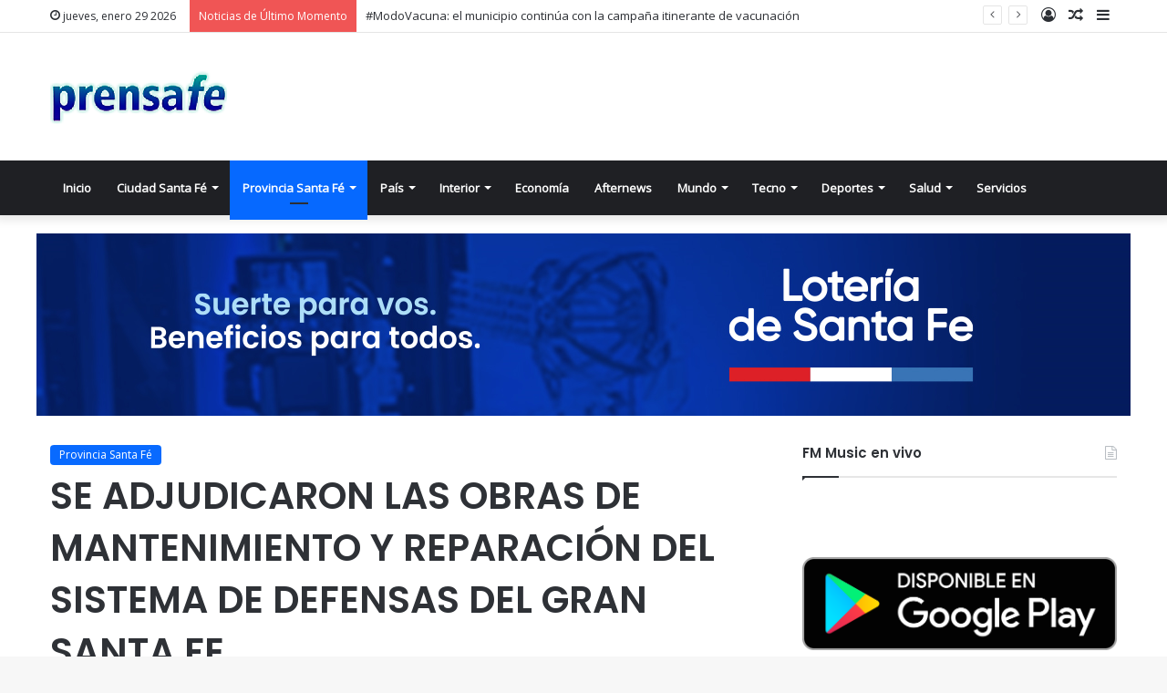

--- FILE ---
content_type: text/html; charset=UTF-8
request_url: https://prensafe.com.ar/se-adjudicaron-las-obras-de-mantenimiento-y-reparacion-del-sistema-de-defensas-del-gran-santa-fe/
body_size: 13029
content:
<!DOCTYPE html>
<html lang="es-AR" class="" data-skin="light" prefix="og: http://ogp.me/ns#">
<head>
<meta charset="UTF-8" />
<link rel="profile" href="https://gmpg.org/xfn/11" />
<title>SE ADJUDICARON LAS OBRAS DE MANTENIMIENTO Y REPARACIÓN DEL SISTEMA DE DEFENSAS DEL GRAN SANTA FE &#8211; PrensaFe.com.ar</title>
<meta name='robots' content='max-image-preview:large' />
<style>img:is([sizes="auto" i], [sizes^="auto," i]) { contain-intrinsic-size: 3000px 1500px }</style>
<link rel='dns-prefetch' href='//stats.wp.com' />
<link rel='dns-prefetch' href='//fonts.googleapis.com' />
<link rel='dns-prefetch' href='//v0.wordpress.com' />
<link rel='preconnect' href='//c0.wp.com' />
<link rel='preconnect' href='//i0.wp.com' />
<link rel="alternate" type="application/rss+xml" title="PrensaFe.com.ar &raquo; Feed" href="https://prensafe.com.ar/feed/" />
<style type="text/css">
:root{
--main-nav-background: #1f2024;
--main-nav-secondry-background: rgba(0,0,0,0.2);
--main-nav-primary-color: #0088ff;
--main-nav-contrast-primary-color: #FFFFFF;
--main-nav-text-color: #FFFFFF;
--main-nav-secondry-text-color: rgba(225,255,255,0.5);
--main-nav-main-border-color: rgba(255,255,255,0.07);
--main-nav-secondry-border-color: rgba(255,255,255,0.04);
}
</style>
<meta property="og:title" content="SE ADJUDICARON LAS OBRAS DE MANTENIMIENTO Y REPARACIÓN DEL SISTEMA DE DEFENSAS DEL GRAN SANTA FE - PrensaFe.com.ar" />
<meta property="og:type" content="article" />
<meta property="og:description" content="A través del Decreto Nº 2076/23, el gobernador Omar Perotti suscribió la adjudicación de las obras d" />
<meta property="og:url" content="https://prensafe.com.ar/se-adjudicaron-las-obras-de-mantenimiento-y-reparacion-del-sistema-de-defensas-del-gran-santa-fe/" />
<meta property="og:site_name" content="PrensaFe.com.ar" />
<meta property="og:image" content="https://prensafe.com.ar/wp-content/uploads/2023/09/2023-09-13NID_279049O_1-300x168-1.jpe" />
<meta name="viewport" content="width=device-width, initial-scale=1.0" /><link rel='stylesheet' id='wp-block-library-css' href='https://c0.wp.com/c/6.7.4/wp-includes/css/dist/block-library/style.min.css' type='text/css' media='all' />
<style id='wp-block-library-theme-inline-css' type='text/css'>
.wp-block-audio :where(figcaption){color:#555;font-size:13px;text-align:center}.is-dark-theme .wp-block-audio :where(figcaption){color:#ffffffa6}.wp-block-audio{margin:0 0 1em}.wp-block-code{border:1px solid #ccc;border-radius:4px;font-family:Menlo,Consolas,monaco,monospace;padding:.8em 1em}.wp-block-embed :where(figcaption){color:#555;font-size:13px;text-align:center}.is-dark-theme .wp-block-embed :where(figcaption){color:#ffffffa6}.wp-block-embed{margin:0 0 1em}.blocks-gallery-caption{color:#555;font-size:13px;text-align:center}.is-dark-theme .blocks-gallery-caption{color:#ffffffa6}:root :where(.wp-block-image figcaption){color:#555;font-size:13px;text-align:center}.is-dark-theme :root :where(.wp-block-image figcaption){color:#ffffffa6}.wp-block-image{margin:0 0 1em}.wp-block-pullquote{border-bottom:4px solid;border-top:4px solid;color:currentColor;margin-bottom:1.75em}.wp-block-pullquote cite,.wp-block-pullquote footer,.wp-block-pullquote__citation{color:currentColor;font-size:.8125em;font-style:normal;text-transform:uppercase}.wp-block-quote{border-left:.25em solid;margin:0 0 1.75em;padding-left:1em}.wp-block-quote cite,.wp-block-quote footer{color:currentColor;font-size:.8125em;font-style:normal;position:relative}.wp-block-quote:where(.has-text-align-right){border-left:none;border-right:.25em solid;padding-left:0;padding-right:1em}.wp-block-quote:where(.has-text-align-center){border:none;padding-left:0}.wp-block-quote.is-large,.wp-block-quote.is-style-large,.wp-block-quote:where(.is-style-plain){border:none}.wp-block-search .wp-block-search__label{font-weight:700}.wp-block-search__button{border:1px solid #ccc;padding:.375em .625em}:where(.wp-block-group.has-background){padding:1.25em 2.375em}.wp-block-separator.has-css-opacity{opacity:.4}.wp-block-separator{border:none;border-bottom:2px solid;margin-left:auto;margin-right:auto}.wp-block-separator.has-alpha-channel-opacity{opacity:1}.wp-block-separator:not(.is-style-wide):not(.is-style-dots){width:100px}.wp-block-separator.has-background:not(.is-style-dots){border-bottom:none;height:1px}.wp-block-separator.has-background:not(.is-style-wide):not(.is-style-dots){height:2px}.wp-block-table{margin:0 0 1em}.wp-block-table td,.wp-block-table th{word-break:normal}.wp-block-table :where(figcaption){color:#555;font-size:13px;text-align:center}.is-dark-theme .wp-block-table :where(figcaption){color:#ffffffa6}.wp-block-video :where(figcaption){color:#555;font-size:13px;text-align:center}.is-dark-theme .wp-block-video :where(figcaption){color:#ffffffa6}.wp-block-video{margin:0 0 1em}:root :where(.wp-block-template-part.has-background){margin-bottom:0;margin-top:0;padding:1.25em 2.375em}
</style>
<link rel='stylesheet' id='mediaelement-css' href='https://c0.wp.com/c/6.7.4/wp-includes/js/mediaelement/mediaelementplayer-legacy.min.css' type='text/css' media='all' />
<link rel='stylesheet' id='wp-mediaelement-css' href='https://c0.wp.com/c/6.7.4/wp-includes/js/mediaelement/wp-mediaelement.min.css' type='text/css' media='all' />
<style id='jetpack-sharing-buttons-style-inline-css' type='text/css'>
.jetpack-sharing-buttons__services-list{display:flex;flex-direction:row;flex-wrap:wrap;gap:0;list-style-type:none;margin:5px;padding:0}.jetpack-sharing-buttons__services-list.has-small-icon-size{font-size:12px}.jetpack-sharing-buttons__services-list.has-normal-icon-size{font-size:16px}.jetpack-sharing-buttons__services-list.has-large-icon-size{font-size:24px}.jetpack-sharing-buttons__services-list.has-huge-icon-size{font-size:36px}@media print{.jetpack-sharing-buttons__services-list{display:none!important}}.editor-styles-wrapper .wp-block-jetpack-sharing-buttons{gap:0;padding-inline-start:0}ul.jetpack-sharing-buttons__services-list.has-background{padding:1.25em 2.375em}
</style>
<style id='classic-theme-styles-inline-css' type='text/css'>
/*! This file is auto-generated */
.wp-block-button__link{color:#fff;background-color:#32373c;border-radius:9999px;box-shadow:none;text-decoration:none;padding:calc(.667em + 2px) calc(1.333em + 2px);font-size:1.125em}.wp-block-file__button{background:#32373c;color:#fff;text-decoration:none}
</style>
<style id='global-styles-inline-css' type='text/css'>
:root{--wp--preset--aspect-ratio--square: 1;--wp--preset--aspect-ratio--4-3: 4/3;--wp--preset--aspect-ratio--3-4: 3/4;--wp--preset--aspect-ratio--3-2: 3/2;--wp--preset--aspect-ratio--2-3: 2/3;--wp--preset--aspect-ratio--16-9: 16/9;--wp--preset--aspect-ratio--9-16: 9/16;--wp--preset--color--black: #000000;--wp--preset--color--cyan-bluish-gray: #abb8c3;--wp--preset--color--white: #ffffff;--wp--preset--color--pale-pink: #f78da7;--wp--preset--color--vivid-red: #cf2e2e;--wp--preset--color--luminous-vivid-orange: #ff6900;--wp--preset--color--luminous-vivid-amber: #fcb900;--wp--preset--color--light-green-cyan: #7bdcb5;--wp--preset--color--vivid-green-cyan: #00d084;--wp--preset--color--pale-cyan-blue: #8ed1fc;--wp--preset--color--vivid-cyan-blue: #0693e3;--wp--preset--color--vivid-purple: #9b51e0;--wp--preset--gradient--vivid-cyan-blue-to-vivid-purple: linear-gradient(135deg,rgba(6,147,227,1) 0%,rgb(155,81,224) 100%);--wp--preset--gradient--light-green-cyan-to-vivid-green-cyan: linear-gradient(135deg,rgb(122,220,180) 0%,rgb(0,208,130) 100%);--wp--preset--gradient--luminous-vivid-amber-to-luminous-vivid-orange: linear-gradient(135deg,rgba(252,185,0,1) 0%,rgba(255,105,0,1) 100%);--wp--preset--gradient--luminous-vivid-orange-to-vivid-red: linear-gradient(135deg,rgba(255,105,0,1) 0%,rgb(207,46,46) 100%);--wp--preset--gradient--very-light-gray-to-cyan-bluish-gray: linear-gradient(135deg,rgb(238,238,238) 0%,rgb(169,184,195) 100%);--wp--preset--gradient--cool-to-warm-spectrum: linear-gradient(135deg,rgb(74,234,220) 0%,rgb(151,120,209) 20%,rgb(207,42,186) 40%,rgb(238,44,130) 60%,rgb(251,105,98) 80%,rgb(254,248,76) 100%);--wp--preset--gradient--blush-light-purple: linear-gradient(135deg,rgb(255,206,236) 0%,rgb(152,150,240) 100%);--wp--preset--gradient--blush-bordeaux: linear-gradient(135deg,rgb(254,205,165) 0%,rgb(254,45,45) 50%,rgb(107,0,62) 100%);--wp--preset--gradient--luminous-dusk: linear-gradient(135deg,rgb(255,203,112) 0%,rgb(199,81,192) 50%,rgb(65,88,208) 100%);--wp--preset--gradient--pale-ocean: linear-gradient(135deg,rgb(255,245,203) 0%,rgb(182,227,212) 50%,rgb(51,167,181) 100%);--wp--preset--gradient--electric-grass: linear-gradient(135deg,rgb(202,248,128) 0%,rgb(113,206,126) 100%);--wp--preset--gradient--midnight: linear-gradient(135deg,rgb(2,3,129) 0%,rgb(40,116,252) 100%);--wp--preset--font-size--small: 13px;--wp--preset--font-size--medium: 20px;--wp--preset--font-size--large: 36px;--wp--preset--font-size--x-large: 42px;--wp--preset--spacing--20: 0.44rem;--wp--preset--spacing--30: 0.67rem;--wp--preset--spacing--40: 1rem;--wp--preset--spacing--50: 1.5rem;--wp--preset--spacing--60: 2.25rem;--wp--preset--spacing--70: 3.38rem;--wp--preset--spacing--80: 5.06rem;--wp--preset--shadow--natural: 6px 6px 9px rgba(0, 0, 0, 0.2);--wp--preset--shadow--deep: 12px 12px 50px rgba(0, 0, 0, 0.4);--wp--preset--shadow--sharp: 6px 6px 0px rgba(0, 0, 0, 0.2);--wp--preset--shadow--outlined: 6px 6px 0px -3px rgba(255, 255, 255, 1), 6px 6px rgba(0, 0, 0, 1);--wp--preset--shadow--crisp: 6px 6px 0px rgba(0, 0, 0, 1);}:where(.is-layout-flex){gap: 0.5em;}:where(.is-layout-grid){gap: 0.5em;}body .is-layout-flex{display: flex;}.is-layout-flex{flex-wrap: wrap;align-items: center;}.is-layout-flex > :is(*, div){margin: 0;}body .is-layout-grid{display: grid;}.is-layout-grid > :is(*, div){margin: 0;}:where(.wp-block-columns.is-layout-flex){gap: 2em;}:where(.wp-block-columns.is-layout-grid){gap: 2em;}:where(.wp-block-post-template.is-layout-flex){gap: 1.25em;}:where(.wp-block-post-template.is-layout-grid){gap: 1.25em;}.has-black-color{color: var(--wp--preset--color--black) !important;}.has-cyan-bluish-gray-color{color: var(--wp--preset--color--cyan-bluish-gray) !important;}.has-white-color{color: var(--wp--preset--color--white) !important;}.has-pale-pink-color{color: var(--wp--preset--color--pale-pink) !important;}.has-vivid-red-color{color: var(--wp--preset--color--vivid-red) !important;}.has-luminous-vivid-orange-color{color: var(--wp--preset--color--luminous-vivid-orange) !important;}.has-luminous-vivid-amber-color{color: var(--wp--preset--color--luminous-vivid-amber) !important;}.has-light-green-cyan-color{color: var(--wp--preset--color--light-green-cyan) !important;}.has-vivid-green-cyan-color{color: var(--wp--preset--color--vivid-green-cyan) !important;}.has-pale-cyan-blue-color{color: var(--wp--preset--color--pale-cyan-blue) !important;}.has-vivid-cyan-blue-color{color: var(--wp--preset--color--vivid-cyan-blue) !important;}.has-vivid-purple-color{color: var(--wp--preset--color--vivid-purple) !important;}.has-black-background-color{background-color: var(--wp--preset--color--black) !important;}.has-cyan-bluish-gray-background-color{background-color: var(--wp--preset--color--cyan-bluish-gray) !important;}.has-white-background-color{background-color: var(--wp--preset--color--white) !important;}.has-pale-pink-background-color{background-color: var(--wp--preset--color--pale-pink) !important;}.has-vivid-red-background-color{background-color: var(--wp--preset--color--vivid-red) !important;}.has-luminous-vivid-orange-background-color{background-color: var(--wp--preset--color--luminous-vivid-orange) !important;}.has-luminous-vivid-amber-background-color{background-color: var(--wp--preset--color--luminous-vivid-amber) !important;}.has-light-green-cyan-background-color{background-color: var(--wp--preset--color--light-green-cyan) !important;}.has-vivid-green-cyan-background-color{background-color: var(--wp--preset--color--vivid-green-cyan) !important;}.has-pale-cyan-blue-background-color{background-color: var(--wp--preset--color--pale-cyan-blue) !important;}.has-vivid-cyan-blue-background-color{background-color: var(--wp--preset--color--vivid-cyan-blue) !important;}.has-vivid-purple-background-color{background-color: var(--wp--preset--color--vivid-purple) !important;}.has-black-border-color{border-color: var(--wp--preset--color--black) !important;}.has-cyan-bluish-gray-border-color{border-color: var(--wp--preset--color--cyan-bluish-gray) !important;}.has-white-border-color{border-color: var(--wp--preset--color--white) !important;}.has-pale-pink-border-color{border-color: var(--wp--preset--color--pale-pink) !important;}.has-vivid-red-border-color{border-color: var(--wp--preset--color--vivid-red) !important;}.has-luminous-vivid-orange-border-color{border-color: var(--wp--preset--color--luminous-vivid-orange) !important;}.has-luminous-vivid-amber-border-color{border-color: var(--wp--preset--color--luminous-vivid-amber) !important;}.has-light-green-cyan-border-color{border-color: var(--wp--preset--color--light-green-cyan) !important;}.has-vivid-green-cyan-border-color{border-color: var(--wp--preset--color--vivid-green-cyan) !important;}.has-pale-cyan-blue-border-color{border-color: var(--wp--preset--color--pale-cyan-blue) !important;}.has-vivid-cyan-blue-border-color{border-color: var(--wp--preset--color--vivid-cyan-blue) !important;}.has-vivid-purple-border-color{border-color: var(--wp--preset--color--vivid-purple) !important;}.has-vivid-cyan-blue-to-vivid-purple-gradient-background{background: var(--wp--preset--gradient--vivid-cyan-blue-to-vivid-purple) !important;}.has-light-green-cyan-to-vivid-green-cyan-gradient-background{background: var(--wp--preset--gradient--light-green-cyan-to-vivid-green-cyan) !important;}.has-luminous-vivid-amber-to-luminous-vivid-orange-gradient-background{background: var(--wp--preset--gradient--luminous-vivid-amber-to-luminous-vivid-orange) !important;}.has-luminous-vivid-orange-to-vivid-red-gradient-background{background: var(--wp--preset--gradient--luminous-vivid-orange-to-vivid-red) !important;}.has-very-light-gray-to-cyan-bluish-gray-gradient-background{background: var(--wp--preset--gradient--very-light-gray-to-cyan-bluish-gray) !important;}.has-cool-to-warm-spectrum-gradient-background{background: var(--wp--preset--gradient--cool-to-warm-spectrum) !important;}.has-blush-light-purple-gradient-background{background: var(--wp--preset--gradient--blush-light-purple) !important;}.has-blush-bordeaux-gradient-background{background: var(--wp--preset--gradient--blush-bordeaux) !important;}.has-luminous-dusk-gradient-background{background: var(--wp--preset--gradient--luminous-dusk) !important;}.has-pale-ocean-gradient-background{background: var(--wp--preset--gradient--pale-ocean) !important;}.has-electric-grass-gradient-background{background: var(--wp--preset--gradient--electric-grass) !important;}.has-midnight-gradient-background{background: var(--wp--preset--gradient--midnight) !important;}.has-small-font-size{font-size: var(--wp--preset--font-size--small) !important;}.has-medium-font-size{font-size: var(--wp--preset--font-size--medium) !important;}.has-large-font-size{font-size: var(--wp--preset--font-size--large) !important;}.has-x-large-font-size{font-size: var(--wp--preset--font-size--x-large) !important;}
:where(.wp-block-post-template.is-layout-flex){gap: 1.25em;}:where(.wp-block-post-template.is-layout-grid){gap: 1.25em;}
:where(.wp-block-columns.is-layout-flex){gap: 2em;}:where(.wp-block-columns.is-layout-grid){gap: 2em;}
:root :where(.wp-block-pullquote){font-size: 1.5em;line-height: 1.6;}
</style>
<!-- <link rel='stylesheet' id='awesome-weather-css' href='https://prensafe.com.ar/wp-content/plugins/awesome-weather/awesome-weather.css?ver=6.7.4' type='text/css' media='all' /> -->
<link rel="stylesheet" type="text/css" href="//prensafe.com.ar/wp-content/cache/wpfc-minified/ok8hhb/8fdnp.css" media="all"/>
<style id='awesome-weather-inline-css' type='text/css'>
.awesome-weather-wrap { font-family: 'Open Sans', sans-serif; font-weight: 400; font-size: 14px; line-height: 14px; }
</style>
<link rel='stylesheet' id='opensans-googlefont-css' href='//fonts.googleapis.com/css?family=Open+Sans%3A400&#038;ver=6.7.4' type='text/css' media='all' />
<!-- <link rel='stylesheet' id='tie-css-base-css' href='https://prensafe.com.ar/wp-content/themes/jannah/assets/css/base.min.css?ver=6.2.1' type='text/css' media='all' /> -->
<!-- <link rel='stylesheet' id='tie-css-styles-css' href='https://prensafe.com.ar/wp-content/themes/jannah/assets/css/style.min.css?ver=6.2.1' type='text/css' media='all' /> -->
<!-- <link rel='stylesheet' id='tie-css-widgets-css' href='https://prensafe.com.ar/wp-content/themes/jannah/assets/css/widgets.min.css?ver=6.2.1' type='text/css' media='all' /> -->
<!-- <link rel='stylesheet' id='tie-css-helpers-css' href='https://prensafe.com.ar/wp-content/themes/jannah/assets/css/helpers.min.css?ver=6.2.1' type='text/css' media='all' /> -->
<!-- <link rel='stylesheet' id='tie-fontawesome5-css' href='https://prensafe.com.ar/wp-content/themes/jannah/assets/css/fontawesome.css?ver=6.2.1' type='text/css' media='all' /> -->
<!-- <link rel='stylesheet' id='tie-css-ilightbox-css' href='https://prensafe.com.ar/wp-content/themes/jannah/assets/ilightbox/dark-skin/skin.css?ver=6.2.1' type='text/css' media='all' /> -->
<!-- <link rel='stylesheet' id='tie-css-single-css' href='https://prensafe.com.ar/wp-content/themes/jannah/assets/css/single.min.css?ver=6.2.1' type='text/css' media='all' /> -->
<link rel="stylesheet" type="text/css" href="//prensafe.com.ar/wp-content/cache/wpfc-minified/ldq5kgnh/8fdnp.css" media="all"/>
<!-- <link rel='stylesheet' id='tie-css-print-css' href='https://prensafe.com.ar/wp-content/themes/jannah/assets/css/print.css?ver=6.2.1' type='text/css' media='print' /> -->
<link rel="stylesheet" type="text/css" href="//prensafe.com.ar/wp-content/cache/wpfc-minified/863s7ogs/8fdnp.css" media="print"/>
<style id='tie-css-print-inline-css' type='text/css'>
.wf-active .logo-text,.wf-active h1,.wf-active h2,.wf-active h3,.wf-active h4,.wf-active h5,.wf-active h6,.wf-active .the-subtitle{font-family: 'Poppins';}
</style>
<script type="text/javascript" src="https://c0.wp.com/c/6.7.4/wp-includes/js/jquery/jquery.min.js" id="jquery-core-js"></script>
<script type="text/javascript" src="https://c0.wp.com/c/6.7.4/wp-includes/js/jquery/jquery-migrate.min.js" id="jquery-migrate-js"></script>
<link rel="https://api.w.org/" href="https://prensafe.com.ar/wp-json/" /><link rel="alternate" title="JSON" type="application/json" href="https://prensafe.com.ar/wp-json/wp/v2/posts/18707" /><link rel="EditURI" type="application/rsd+xml" title="RSD" href="https://prensafe.com.ar/xmlrpc.php?rsd" />
<meta name="generator" content="WordPress 6.7.4" />
<link rel="canonical" href="https://prensafe.com.ar/se-adjudicaron-las-obras-de-mantenimiento-y-reparacion-del-sistema-de-defensas-del-gran-santa-fe/" />
<link rel='shortlink' href='https://wp.me/paNWPK-4RJ' />
<link rel="alternate" title="oEmbed (JSON)" type="application/json+oembed" href="https://prensafe.com.ar/wp-json/oembed/1.0/embed?url=https%3A%2F%2Fprensafe.com.ar%2Fse-adjudicaron-las-obras-de-mantenimiento-y-reparacion-del-sistema-de-defensas-del-gran-santa-fe%2F" />
<link rel="alternate" title="oEmbed (XML)" type="text/xml+oembed" href="https://prensafe.com.ar/wp-json/oembed/1.0/embed?url=https%3A%2F%2Fprensafe.com.ar%2Fse-adjudicaron-las-obras-de-mantenimiento-y-reparacion-del-sistema-de-defensas-del-gran-santa-fe%2F&#038;format=xml" />
<style>img#wpstats{display:none}</style>
<meta http-equiv="X-UA-Compatible" content="IE=edge">
<link rel="icon" href="https://i0.wp.com/prensafe.com.ar/wp-content/uploads/2022/03/cropped-prensafe120.png?fit=32%2C32&#038;ssl=1" sizes="32x32" />
<link rel="icon" href="https://i0.wp.com/prensafe.com.ar/wp-content/uploads/2022/03/cropped-prensafe120.png?fit=192%2C192&#038;ssl=1" sizes="192x192" />
<link rel="apple-touch-icon" href="https://i0.wp.com/prensafe.com.ar/wp-content/uploads/2022/03/cropped-prensafe120.png?fit=180%2C180&#038;ssl=1" />
<meta name="msapplication-TileImage" content="https://i0.wp.com/prensafe.com.ar/wp-content/uploads/2022/03/cropped-prensafe120.png?fit=270%2C270&#038;ssl=1" />
</head>
<body id="tie-body" class="post-template-default single single-post postid-18707 single-format-standard wrapper-has-shadow block-head-1 magazine2 is-thumb-overlay-disabled is-mobile is-header-layout-3 has-header-below-ad sidebar-right has-sidebar post-layout-1 narrow-title-narrow-media has-mobile-share">
<div class="background-overlay">
<div id="tie-container" class="site tie-container">
<div class="theme-notice" style="display:none!important;z-index:1!important;position:fixed!important;width:100%!important;bottom:0!important;display:block!important;text-align:center;background:#f44336!important;color:#fff!important;"><a style="color: #fff; text-decoration: underline;" href="https://tielabs.com/buy/jannah?utm_source=footer-bar&utm_medium=link&utm_campaign=jannah">Jannah Theme</a> License is not validated, Go to the theme options page to validate the license, You need a single license for each domain name.</div>
<div id="tie-wrapper">
<header id="theme-header" class="theme-header header-layout-3 main-nav-dark main-nav-default-dark main-nav-below no-stream-item top-nav-active top-nav-light top-nav-default-light top-nav-above has-shadow has-normal-width-logo mobile-header-default">
<nav id="top-nav"  class="has-date-breaking-components top-nav header-nav has-breaking-news" aria-label="Navegación Secundaria">
<div class="container">
<div class="topbar-wrapper">
<div class="topbar-today-date tie-icon">
jueves, enero 29 2026					</div>
<div class="tie-alignleft">
<div class="breaking controls-is-active">
<span class="breaking-title">
<span class="tie-icon-bolt breaking-icon" aria-hidden="true"></span>
<span class="breaking-title-text">Noticias de Último Momento</span>
</span>
<ul id="breaking-news-in-header" class="breaking-news" data-type="reveal" data-arrows="true">
<li class="news-item">
<a href="https://prensafe.com.ar/modovacuna-el-municipio-continua-con-la-campana-itinerante-de-vacunacion/">#ModoVacuna: el municipio continúa con la campaña itinerante de vacunación</a>
</li>
<li class="news-item">
<a href="https://prensafe.com.ar/argentina-confirmo-el-plantel-y-el-calendario-para-la-copa-america-de-futsal/">Argentina confirmó el plantel y el calendario para la Copa América de Futsal</a>
</li>
<li class="news-item">
<a href="https://prensafe.com.ar/furia-con-ascacibar-una-filial-le-quito-su-nombre-tras-su-pase-a-boca/">Furia con Ascacibar: una filial le quitó su nombre tras su pase a Boca</a>
</li>
<li class="news-item">
<a href="https://prensafe.com.ar/con-un-gol-de-di-maria-racing-perdio-con-rosario-central-en-avellaneda/">Con un gol de Di María, Racing perdió con Rosario Central en Avellaneda</a>
</li>
<li class="news-item">
<a href="https://prensafe.com.ar/como-es-regresar-a-casa-despues-de-un-ano-de-huir-de-una-guerra-el-caso-sirio/">Cómo es regresar a casa después de un año de huir de una guerra: el caso sirio</a>
</li>
<li class="news-item">
<a href="https://prensafe.com.ar/partieron-hacia-china-los-ultimos-dos-pandas-que-estaban-en-japon/">Partieron hacia China los últimos dos pandas que estaban en Japón</a>
</li>
<li class="news-item">
<a href="https://prensafe.com.ar/trump-celebro-la-liberacion-de-presos-en-venezuela-y-agradecio-el-gesto-humanitario-de-delcy-rodriguez/">Trump celebró la liberación de presos en Venezuela y agradeció el “gesto humanitario” de Delcy Rodríguez</a>
</li>
<li class="news-item">
<a href="https://prensafe.com.ar/francia-avanza-en-una-ley-para-prohibir-el-acceso-a-redes-sociales-a-menores-de-15-anos/">Francia avanza en una ley para prohibir el acceso a redes sociales a menores de 15 años</a>
</li>
<li class="news-item">
<a href="https://prensafe.com.ar/estos-argentinos-obtendran-los-papeles-de-espana-inmediatamente-por-un-real-decreto-de-pedro-sanchez/">Estos argentinos obtendrán los “papeles” de España inmediatamente por un “real decreto” de Pedro Sánchez</a>
</li>
<li class="news-item">
<a href="https://prensafe.com.ar/patricia-bullrich-reunida-en-el-senado-con-jefes-de-bloques-aliados-por-la-reforma-laboral-de-milei/">Patricia Bullrich, reunida en el Senado con jefes de bloques aliados por la reforma laboral de Milei</a>
</li>
</ul>
</div><!-- #breaking /-->
</div><!-- .tie-alignleft /-->
<div class="tie-alignright">
<ul class="components">	<li class="side-aside-nav-icon menu-item custom-menu-link">
<a href="#">
<span class="tie-icon-navicon" aria-hidden="true"></span>
<span class="screen-reader-text">Barra Lateral</span>
</a>
</li>
<li class="random-post-icon menu-item custom-menu-link">
<a href="/se-adjudicaron-las-obras-de-mantenimiento-y-reparacion-del-sistema-de-defensas-del-gran-santa-fe/?random-post=1" class="random-post" title="Artículo Aleatorio" rel="nofollow">
<span class="tie-icon-random" aria-hidden="true"></span>
<span class="screen-reader-text">Artículo Aleatorio</span>
</a>
</li>
<li class=" popup-login-icon menu-item custom-menu-link">
<a href="#" class="lgoin-btn tie-popup-trigger">
<span class="tie-icon-author" aria-hidden="true"></span>
<span class="screen-reader-text">Iniciar Sesión</span>			</a>
</li>
</ul><!-- Components -->			</div><!-- .tie-alignright /-->
</div><!-- .topbar-wrapper /-->
</div><!-- .container /-->
</nav><!-- #top-nav /-->
<div class="container header-container">
<div class="tie-row logo-row">
<div class="logo-wrapper">
<div class="tie-col-md-4 logo-container clearfix">
<div id="mobile-header-components-area_1" class="mobile-header-components"><ul class="components"><li class="mobile-component_menu custom-menu-link"><a href="#" id="mobile-menu-icon" class=""><span class="tie-mobile-menu-icon nav-icon is-layout-1"></span><span class="screen-reader-text">Menú</span></a></li></ul></div>
<div id="logo" class="image-logo" >
<a title="PrensaFe.com.ar" href="https://prensafe.com.ar/">
<picture class="tie-logo-default tie-logo-picture">
<source class="tie-logo-source-default tie-logo-source" srcset="https://prensafe.com.ar/wp-content/uploads/2022/03/prensafex2.png 2x, https://prensafe.com.ar/wp-content/uploads/2022/03/prensafex1.png 1x">
<img class="tie-logo-img-default tie-logo-img" src="https://prensafe.com.ar/wp-content/uploads/2022/03/prensafex1.png" alt="PrensaFe.com.ar" width="194" height="60" style="max-height:60px; width: auto;" />
</picture>
</a>
</div><!-- #logo /-->
<div id="mobile-header-components-area_2" class="mobile-header-components"><ul class="components"><li class="mobile-component_search custom-menu-link">
<a href="#" class="tie-search-trigger-mobile">
<span class="tie-icon-search tie-search-icon" aria-hidden="true"></span>
<span class="screen-reader-text">Buscar</span>
</a>
</li></ul></div>			</div><!-- .tie-col /-->
</div><!-- .logo-wrapper /-->
</div><!-- .tie-row /-->
</div><!-- .container /-->
<div class="main-nav-wrapper">
<nav id="main-nav"  class="main-nav header-nav"  aria-label="Navegacion Primaria">
<div class="container">
<div class="main-menu-wrapper">
<div id="menu-components-wrap">
<div class="main-menu main-menu-wrap tie-alignleft">
<div id="main-nav-menu" class="main-menu header-menu"><ul id="menu-inicio" class="menu"><li id="menu-item-19" class="menu-item menu-item-type-post_type menu-item-object-page menu-item-home menu-item-19 menu-item-has-icon"><a href="https://prensafe.com.ar/"> <span aria-hidden="true" class="tie-menu-icon fa-bookmark-o"></span> Inicio</a></li>
<li id="menu-item-20" class="menu-item menu-item-type-taxonomy menu-item-object-category menu-item-20 mega-menu mega-cat mega-menu-posts " data-id="2" ><a href="https://prensafe.com.ar/category/ciudadsantafe/">Ciudad Santa Fé</a>
<div class="mega-menu-block menu-sub-content"  >
<div class="mega-menu-content">
<div class="mega-cat-wrapper">
<div class="mega-cat-content horizontal-posts">
<div class="mega-ajax-content mega-cat-posts-container clearfix">
</div><!-- .mega-ajax-content -->
</div><!-- .mega-cat-content -->
</div><!-- .mega-cat-Wrapper -->
</div><!-- .mega-menu-content -->
</div><!-- .mega-menu-block --> 
</li>
<li id="menu-item-21" class="menu-item menu-item-type-taxonomy menu-item-object-category current-post-ancestor current-menu-parent current-post-parent menu-item-21 tie-current-menu mega-menu mega-cat mega-menu-posts " data-id="3" ><a href="https://prensafe.com.ar/category/provinciasantafe/">Provincia Santa Fé</a>
<div class="mega-menu-block menu-sub-content"  >
<div class="mega-menu-content">
<div class="mega-cat-wrapper">
<div class="mega-cat-content horizontal-posts">
<div class="mega-ajax-content mega-cat-posts-container clearfix">
</div><!-- .mega-ajax-content -->
</div><!-- .mega-cat-content -->
</div><!-- .mega-cat-Wrapper -->
</div><!-- .mega-menu-content -->
</div><!-- .mega-menu-block --> 
</li>
<li id="menu-item-22" class="menu-item menu-item-type-taxonomy menu-item-object-category menu-item-22 mega-menu mega-cat mega-menu-posts " data-id="4" ><a href="https://prensafe.com.ar/category/pais/">País</a>
<div class="mega-menu-block menu-sub-content"  >
<div class="mega-menu-content">
<div class="mega-cat-wrapper">
<div class="mega-cat-content horizontal-posts">
<div class="mega-ajax-content mega-cat-posts-container clearfix">
</div><!-- .mega-ajax-content -->
</div><!-- .mega-cat-content -->
</div><!-- .mega-cat-Wrapper -->
</div><!-- .mega-menu-content -->
</div><!-- .mega-menu-block --> 
</li>
<li id="menu-item-521" class="menu-item menu-item-type-taxonomy menu-item-object-category menu-item-521 mega-menu mega-cat mega-menu-posts " data-id="9" ><a href="https://prensafe.com.ar/category/interior/">Interior</a>
<div class="mega-menu-block menu-sub-content"  >
<div class="mega-menu-content">
<div class="mega-cat-wrapper">
<div class="mega-cat-content horizontal-posts">
<div class="mega-ajax-content mega-cat-posts-container clearfix">
</div><!-- .mega-ajax-content -->
</div><!-- .mega-cat-content -->
</div><!-- .mega-cat-Wrapper -->
</div><!-- .mega-menu-content -->
</div><!-- .mega-menu-block --> 
</li>
<li id="menu-item-316" class="menu-item menu-item-type-taxonomy menu-item-object-category menu-item-316"><a href="https://prensafe.com.ar/category/economia/">Economía</a></li>
<li id="menu-item-315" class="menu-item menu-item-type-taxonomy menu-item-object-category menu-item-315"><a href="https://prensafe.com.ar/category/afternews/">Afternews</a></li>
<li id="menu-item-23" class="menu-item menu-item-type-taxonomy menu-item-object-category menu-item-23 mega-menu mega-cat mega-menu-posts " data-id="5" ><a href="https://prensafe.com.ar/category/mundo/">Mundo</a>
<div class="mega-menu-block menu-sub-content"  >
<div class="mega-menu-content">
<div class="mega-cat-wrapper">
<div class="mega-cat-content horizontal-posts">
<div class="mega-ajax-content mega-cat-posts-container clearfix">
</div><!-- .mega-ajax-content -->
</div><!-- .mega-cat-content -->
</div><!-- .mega-cat-Wrapper -->
</div><!-- .mega-menu-content -->
</div><!-- .mega-menu-block --> 
</li>
<li id="menu-item-24" class="menu-item menu-item-type-taxonomy menu-item-object-category menu-item-24 mega-menu mega-cat mega-menu-posts " data-id="6" ><a href="https://prensafe.com.ar/category/tecno/">Tecno</a>
<div class="mega-menu-block menu-sub-content"  >
<div class="mega-menu-content">
<div class="mega-cat-wrapper">
<div class="mega-cat-content horizontal-posts">
<div class="mega-ajax-content mega-cat-posts-container clearfix">
</div><!-- .mega-ajax-content -->
</div><!-- .mega-cat-content -->
</div><!-- .mega-cat-Wrapper -->
</div><!-- .mega-menu-content -->
</div><!-- .mega-menu-block --> 
</li>
<li id="menu-item-25" class="menu-item menu-item-type-taxonomy menu-item-object-category menu-item-25 mega-menu mega-cat mega-menu-posts " data-id="7" ><a href="https://prensafe.com.ar/category/deportes/">Deportes</a>
<div class="mega-menu-block menu-sub-content"  >
<div class="mega-menu-content">
<div class="mega-cat-wrapper">
<div class="mega-cat-content horizontal-posts">
<div class="mega-ajax-content mega-cat-posts-container clearfix">
</div><!-- .mega-ajax-content -->
</div><!-- .mega-cat-content -->
</div><!-- .mega-cat-Wrapper -->
</div><!-- .mega-menu-content -->
</div><!-- .mega-menu-block --> 
</li>
<li id="menu-item-520" class="menu-item menu-item-type-taxonomy menu-item-object-category menu-item-520 mega-menu mega-cat mega-menu-posts " data-id="10" ><a href="https://prensafe.com.ar/category/salud/">Salud</a>
<div class="mega-menu-block menu-sub-content"  >
<div class="mega-menu-content">
<div class="mega-cat-wrapper">
<div class="mega-cat-content horizontal-posts">
<div class="mega-ajax-content mega-cat-posts-container clearfix">
</div><!-- .mega-ajax-content -->
</div><!-- .mega-cat-content -->
</div><!-- .mega-cat-Wrapper -->
</div><!-- .mega-menu-content -->
</div><!-- .mega-menu-block --> 
</li>
<li id="menu-item-317" class="menu-item menu-item-type-taxonomy menu-item-object-category menu-item-317"><a href="https://prensafe.com.ar/category/servicios/">Servicios</a></li>
</ul></div>					</div><!-- .main-menu.tie-alignleft /-->
</div><!-- #menu-components-wrap /-->
</div><!-- .main-menu-wrapper /-->
</div><!-- .container /-->
</nav><!-- #main-nav /-->
</div><!-- .main-nav-wrapper /-->
</header>
<div class="stream-item stream-item-below-header">
<a href="https://www.santafe.gov.ar/" title="" target="_blank" >
<img src="https://prensafe.com.ar/wp-content/uploads/2023/07/Hacemos-vivienda.png" alt="" width="728" height="91" />
</a>
</div><div id="content" class="site-content container"><div id="main-content-row" class="tie-row main-content-row">
<div class="main-content tie-col-md-8 tie-col-xs-12" role="main">
<article id="the-post" class="container-wrapper post-content tie-standard">
<header class="entry-header-outer">
<div class="entry-header">
<span class="post-cat-wrap"><a class="post-cat tie-cat-3" href="https://prensafe.com.ar/category/provinciasantafe/">Provincia Santa Fé</a></span>
<h1 class="post-title entry-title">
SE ADJUDICARON LAS OBRAS DE MANTENIMIENTO Y REPARACIÓN DEL SISTEMA DE DEFENSAS DEL GRAN SANTA FE		</h1>
<div class="single-post-meta post-meta clearfix"><span class="date meta-item tie-icon">15 septiembre, 2023</span><div class="tie-alignright"><span class="meta-reading-time meta-item"><span class="tie-icon-bookmark" aria-hidden="true"></span> Lectura de 1 minuto</span> </div></div><!-- .post-meta -->	</div><!-- .entry-header /-->
</header><!-- .entry-header-outer /-->
<div  class="featured-area"><div class="featured-area-inner"><figure class="single-featured-image"><img width="300" height="168" src="https://prensafe.com.ar/wp-content/uploads/2023/09/2023-09-13NID_279049O_1-300x168-1.jpe" class="attachment-jannah-image-post size-jannah-image-post wp-post-image" alt="" data-main-img="1" decoding="async" fetchpriority="high" /></figure></div></div>
<div class="entry-content entry clearfix">
<figure><img data-recalc-dims="1" height="427" width="708" decoding="async" src="https://i0.wp.com/xn--infomaana-q6a.ar/wp-content/uploads/2023/09/2023-09-13NID_279049O_1-780x470.jpeg?resize=708%2C427&#038;ssl=1"/></figure>
<p>A través del Decreto Nº 2076/23, el gobernador Omar Perotti suscribió la adjudicación de las obras de mantenimiento y reparación del sistema de defensas ante inundaciones del gran Santa Fe (primera etapa), a la UTE conformada por Coemyc S.A. – Cocyar S.A. – Ángel Boscarino Construcciones S.A. por la suma de $2.490.916.760,48, con un plazo de ejecución de 6 meses.</p>
<p>Al respecto, el secretario de Recursos Hídricos y presidente del Comité de Emergencia Preventivo Fenómeno El Niño 2023/2024, Roberto Gioria, explicó que “estas tareas corresponden a una primera etapa de intervención, donde se asegura la provisión de materiales (hormigón, piedras, suelo), para utilizarlos cuando se requiera”. Y agregó: “los trabajos se focalizan en el mantenimiento y reparación del sistema de defensas, que incluye tanto las estaciones de bombeo como la limpieza de los reservorios. También se realizará trabajos de movimiento de suelos, la compra de siete electrobombas con todos los equipos necesarios para el armado y reparación, la reparación de los terraplenes en los lugares donde perdieron altura, y también trabajos en el sistema de protecciones y del drenaje urbano”.</p>
<p>Asimismo, Gioria recordó que “el año pasado realizamos un minucioso estudio del estado de situación de todas las defensas del Gran Santa Fe -con el acompañamiento del CFI- que derivó en esta obra, en el marco de una decisión política de trabajar sobre los diferentes sistemas de defensas en todo el territorio provincial. Y así lo hicimos desde la Secretaría de Recursos Hídricos de la provincia y los municipios y comunas involucrados”.</p>
<p> 0  Leído 1 minuto</p>
</div><!-- .entry-content /-->
<div id="post-extra-info">
<div class="theiaStickySidebar">
<div class="single-post-meta post-meta clearfix"><span class="date meta-item tie-icon">15 septiembre, 2023</span><div class="tie-alignright"><span class="meta-reading-time meta-item"><span class="tie-icon-bookmark" aria-hidden="true"></span> Lectura de 1 minuto</span> </div></div><!-- .post-meta -->			</div>
</div>
<div class="clearfix"></div>
<script id="tie-schema-json" type="application/ld+json">{"@context":"http:\/\/schema.org","@type":"Article","dateCreated":"2023-09-15T10:08:58-03:00","datePublished":"2023-09-15T10:08:58-03:00","dateModified":"2023-09-15T10:08:58-03:00","headline":"SE ADJUDICARON LAS OBRAS DE MANTENIMIENTO Y REPARACI\u00d3N DEL SISTEMA DE DEFENSAS DEL GRAN SANTA FE","name":"SE ADJUDICARON LAS OBRAS DE MANTENIMIENTO Y REPARACI\u00d3N DEL SISTEMA DE DEFENSAS DEL GRAN SANTA FE","keywords":[],"url":"https:\/\/prensafe.com.ar\/se-adjudicaron-las-obras-de-mantenimiento-y-reparacion-del-sistema-de-defensas-del-gran-santa-fe\/","description":"A trav\u00e9s del Decreto N\u00ba 2076\/23, el gobernador Omar Perotti suscribi\u00f3 la adjudicaci\u00f3n de las obras de mantenimiento y reparaci\u00f3n del sistema de defensas ante inundaciones del gran Santa Fe (primera et","copyrightYear":"2023","articleSection":"Provincia Santa F\u00e9","articleBody":"\n\nA trav\u00e9s del Decreto N\u00ba 2076\/23, el gobernador Omar Perotti suscribi\u00f3 la adjudicaci\u00f3n de las obras de mantenimiento y reparaci\u00f3n del sistema de defensas ante inundaciones del gran Santa Fe (primera etapa), a la UTE conformada por Coemyc S.A. \u2013 Cocyar S.A. \u2013 \u00c1ngel Boscarino Construcciones S.A. por la suma de $2.490.916.760,48, con un plazo de ejecuci\u00f3n de 6 meses.\nAl respecto, el secretario de Recursos H\u00eddricos y presidente del Comit\u00e9 de Emergencia Preventivo Fen\u00f3meno El Ni\u00f1o 2023\/2024, Roberto Gioria, explic\u00f3 que \u201cestas tareas corresponden a una primera etapa de intervenci\u00f3n, donde se asegura la provisi\u00f3n de materiales (hormig\u00f3n, piedras, suelo), para utilizarlos cuando se requiera\u201d. Y agreg\u00f3: \u201clos trabajos se focalizan en el mantenimiento y reparaci\u00f3n del sistema de defensas, que incluye tanto las estaciones de bombeo como la limpieza de los reservorios. Tambi\u00e9n se realizar\u00e1 trabajos de movimiento de suelos, la compra de siete electrobombas con todos los equipos necesarios para el armado y reparaci\u00f3n, la reparaci\u00f3n de los terraplenes en los lugares donde perdieron altura, y tambi\u00e9n trabajos en el sistema de protecciones y del drenaje urbano\u201d.\nAsimismo, Gioria record\u00f3 que \u201cel a\u00f1o pasado realizamos un minucioso estudio del estado de situaci\u00f3n de todas las defensas del Gran Santa Fe -con el acompa\u00f1amiento del CFI- que deriv\u00f3 en esta obra, en el marco de una decisi\u00f3n pol\u00edtica de trabajar sobre los diferentes sistemas de defensas en todo el territorio provincial. Y as\u00ed lo hicimos desde la Secretar\u00eda de Recursos H\u00eddricos de la provincia y los municipios y comunas involucrados\u201d.\n\n\n\n 0  Le\u00eddo 1 minuto","publisher":{"@id":"#Publisher","@type":"Organization","name":"PrensaFe.com.ar","logo":{"@type":"ImageObject","url":"https:\/\/prensafe.com.ar\/wp-content\/uploads\/2022\/03\/prensafex2.png"}},"sourceOrganization":{"@id":"#Publisher"},"copyrightHolder":{"@id":"#Publisher"},"mainEntityOfPage":{"@type":"WebPage","@id":"https:\/\/prensafe.com.ar\/se-adjudicaron-las-obras-de-mantenimiento-y-reparacion-del-sistema-de-defensas-del-gran-santa-fe\/"},"author":{"@type":"Person","name":"arcast","url":"https:\/\/prensafe.com.ar\/author\/arcast\/"},"image":{"@type":"ImageObject","url":"https:\/\/prensafe.com.ar\/wp-content\/uploads\/2023\/09\/2023-09-13NID_279049O_1-300x168-1.jpe","width":1200,"height":168}}</script>
<div id="share-buttons-bottom" class="share-buttons share-buttons-bottom">
<div class="share-links ">
<a href="https://www.facebook.com/sharer.php?u=https://prensafe.com.ar/se-adjudicaron-las-obras-de-mantenimiento-y-reparacion-del-sistema-de-defensas-del-gran-santa-fe/" rel="external noopener nofollow" title="Facebook" target="_blank" class="facebook-share-btn  large-share-button" data-raw="https://www.facebook.com/sharer.php?u={post_link}">
<span class="share-btn-icon tie-icon-facebook"></span> <span class="social-text">Facebook</span>
</a>
<a href="https://twitter.com/intent/tweet?text=SE%20ADJUDICARON%20LAS%20OBRAS%20DE%20MANTENIMIENTO%20Y%20REPARACI%C3%93N%20DEL%20SISTEMA%20DE%20DEFENSAS%20DEL%20GRAN%20SANTA%20FE&#038;url=https://prensafe.com.ar/se-adjudicaron-las-obras-de-mantenimiento-y-reparacion-del-sistema-de-defensas-del-gran-santa-fe/" rel="external noopener nofollow" title="Twitter" target="_blank" class="twitter-share-btn  large-share-button" data-raw="https://twitter.com/intent/tweet?text={post_title}&amp;url={post_link}">
<span class="share-btn-icon tie-icon-twitter"></span> <span class="social-text">Twitter</span>
</a>
<a href="https://www.linkedin.com/shareArticle?mini=true&#038;url=https://prensafe.com.ar/se-adjudicaron-las-obras-de-mantenimiento-y-reparacion-del-sistema-de-defensas-del-gran-santa-fe/&#038;title=SE%20ADJUDICARON%20LAS%20OBRAS%20DE%20MANTENIMIENTO%20Y%20REPARACI%C3%93N%20DEL%20SISTEMA%20DE%20DEFENSAS%20DEL%20GRAN%20SANTA%20FE" rel="external noopener nofollow" title="LinkedIn" target="_blank" class="linkedin-share-btn " data-raw="https://www.linkedin.com/shareArticle?mini=true&amp;url={post_full_link}&amp;title={post_title}">
<span class="share-btn-icon tie-icon-linkedin"></span> <span class="screen-reader-text">LinkedIn</span>
</a>
<a href="https://www.tumblr.com/share/link?url=https://prensafe.com.ar/se-adjudicaron-las-obras-de-mantenimiento-y-reparacion-del-sistema-de-defensas-del-gran-santa-fe/&#038;name=SE%20ADJUDICARON%20LAS%20OBRAS%20DE%20MANTENIMIENTO%20Y%20REPARACI%C3%93N%20DEL%20SISTEMA%20DE%20DEFENSAS%20DEL%20GRAN%20SANTA%20FE" rel="external noopener nofollow" title="Tumblr" target="_blank" class="tumblr-share-btn " data-raw="https://www.tumblr.com/share/link?url={post_link}&amp;name={post_title}">
<span class="share-btn-icon tie-icon-tumblr"></span> <span class="screen-reader-text">Tumblr</span>
</a>
<a href="https://pinterest.com/pin/create/button/?url=https://prensafe.com.ar/se-adjudicaron-las-obras-de-mantenimiento-y-reparacion-del-sistema-de-defensas-del-gran-santa-fe/&#038;description=SE%20ADJUDICARON%20LAS%20OBRAS%20DE%20MANTENIMIENTO%20Y%20REPARACI%C3%93N%20DEL%20SISTEMA%20DE%20DEFENSAS%20DEL%20GRAN%20SANTA%20FE&#038;media=https://prensafe.com.ar/wp-content/uploads/2023/09/2023-09-13NID_279049O_1-300x168-1.jpe" rel="external noopener nofollow" title="Pinterest" target="_blank" class="pinterest-share-btn " data-raw="https://pinterest.com/pin/create/button/?url={post_link}&amp;description={post_title}&amp;media={post_img}">
<span class="share-btn-icon tie-icon-pinterest"></span> <span class="screen-reader-text">Pinterest</span>
</a>
<a href="https://reddit.com/submit?url=https://prensafe.com.ar/se-adjudicaron-las-obras-de-mantenimiento-y-reparacion-del-sistema-de-defensas-del-gran-santa-fe/&#038;title=SE%20ADJUDICARON%20LAS%20OBRAS%20DE%20MANTENIMIENTO%20Y%20REPARACI%C3%93N%20DEL%20SISTEMA%20DE%20DEFENSAS%20DEL%20GRAN%20SANTA%20FE" rel="external noopener nofollow" title="Reddit" target="_blank" class="reddit-share-btn " data-raw="https://reddit.com/submit?url={post_link}&amp;title={post_title}">
<span class="share-btn-icon tie-icon-reddit"></span> <span class="screen-reader-text">Reddit</span>
</a>
<a href="https://vk.com/share.php?url=https://prensafe.com.ar/se-adjudicaron-las-obras-de-mantenimiento-y-reparacion-del-sistema-de-defensas-del-gran-santa-fe/" rel="external noopener nofollow" title="VKontakte" target="_blank" class="vk-share-btn " data-raw="https://vk.com/share.php?url={post_link}">
<span class="share-btn-icon tie-icon-vk"></span> <span class="screen-reader-text">VKontakte</span>
</a>
<a href="mailto:?subject=SE%20ADJUDICARON%20LAS%20OBRAS%20DE%20MANTENIMIENTO%20Y%20REPARACI%C3%93N%20DEL%20SISTEMA%20DE%20DEFENSAS%20DEL%20GRAN%20SANTA%20FE&#038;body=https://prensafe.com.ar/se-adjudicaron-las-obras-de-mantenimiento-y-reparacion-del-sistema-de-defensas-del-gran-santa-fe/" rel="external noopener nofollow" title="Compartir vía correo electrónico" target="_blank" class="email-share-btn " data-raw="mailto:?subject={post_title}&amp;body={post_link}">
<span class="share-btn-icon tie-icon-envelope"></span> <span class="screen-reader-text">Compartir vía correo electrónico</span>
</a>
<a href="#" rel="external noopener nofollow" title="Imprimir" target="_blank" class="print-share-btn " data-raw="#">
<span class="share-btn-icon tie-icon-print"></span> <span class="screen-reader-text">Imprimir</span>
</a>			</div><!-- .share-links /-->
</div><!-- .share-buttons /-->
</article><!-- #the-post /-->
<div class="post-components">
<div id="related-posts" class="container-wrapper has-extra-post">
<div class="mag-box-title the-global-title">
<h3>Artículos Relacionados</h3>
</div>
<div class="related-posts-list">
<div class="related-item tie-standard">
<a aria-label="PROGRAMA CARNES SANTAFESINAS 2030: LA PROVINCIA DICTÓ UNA CAPACITACIÓN EN PLANIFICACIÓN FORRAJERA PARA ASESORES TÉCNICOS" href="https://prensafe.com.ar/programa-carnes-santafesinas-2030-la-provincia-dicto-una-capacitacion-en-planificacion-forrajera-para-asesores-tecnicos/" class="post-thumb"><img width="300" height="168" src="https://prensafe.com.ar/wp-content/uploads/2022/06/2022-06-13NID_274983O_1-4-300x168-1.jpe" class="attachment-jannah-image-large size-jannah-image-large wp-post-image" alt="" decoding="async" /></a>
<h3 class="post-title"><a href="https://prensafe.com.ar/programa-carnes-santafesinas-2030-la-provincia-dicto-una-capacitacion-en-planificacion-forrajera-para-asesores-tecnicos/">PROGRAMA CARNES SANTAFESINAS 2030: LA PROVINCIA DICTÓ UNA CAPACITACIÓN EN PLANIFICACIÓN FORRAJERA PARA ASESORES TÉCNICOS</a></h3>
<div class="post-meta clearfix"><span class="date meta-item tie-icon">14 junio, 2022</span></div><!-- .post-meta -->							</div><!-- .related-item /-->
<div class="related-item tie-standard">
<a aria-label="AGUAS SANTAFESINAS HABILITÓ LA VINCULACIÓN DEL BARRIO NUEVA FE A LA RED DE AGUA POTABLE DE RECONQUISTA" href="https://prensafe.com.ar/aguas-santafesinas-habilito-la-vinculacion-del-barrio-nueva-fe-a-la-red-de-agua-potable-de-reconquista/" class="post-thumb"><img width="300" height="168" src="https://prensafe.com.ar/wp-content/uploads/2022/06/2022-06-03NID_274884O_1-300x168-1.jpe" class="attachment-jannah-image-large size-jannah-image-large wp-post-image" alt="" decoding="async" /></a>
<h3 class="post-title"><a href="https://prensafe.com.ar/aguas-santafesinas-habilito-la-vinculacion-del-barrio-nueva-fe-a-la-red-de-agua-potable-de-reconquista/">AGUAS SANTAFESINAS HABILITÓ LA VINCULACIÓN DEL BARRIO NUEVA FE A LA RED DE AGUA POTABLE DE RECONQUISTA</a></h3>
<div class="post-meta clearfix"><span class="date meta-item tie-icon">3 junio, 2022</span></div><!-- .post-meta -->							</div><!-- .related-item /-->
<div class="related-item tie-standard">
<a aria-label="Cáncer de mama: Provincia refuerza su estrategia de prevención con actividades durante todo el mes de octubre" href="https://prensafe.com.ar/cancer-de-mama-provincia-refuerza-su-estrategia-de-prevencion-con-actividades-durante-todo-el-mes-de-octubre/" class="post-thumb"><img width="300" height="168" src="https://prensafe.com.ar/wp-content/uploads/2025/10/2025-10-01NID_284240O_1-6-300x168-1.jpe" class="attachment-jannah-image-large size-jannah-image-large wp-post-image" alt="" decoding="async" loading="lazy" /></a>
<h3 class="post-title"><a href="https://prensafe.com.ar/cancer-de-mama-provincia-refuerza-su-estrategia-de-prevencion-con-actividades-durante-todo-el-mes-de-octubre/">Cáncer de mama: Provincia refuerza su estrategia de prevención con actividades durante todo el mes de octubre</a></h3>
<div class="post-meta clearfix"><span class="date meta-item tie-icon">2 octubre, 2025</span></div><!-- .post-meta -->							</div><!-- .related-item /-->
<div class="related-item tie-standard">
<a aria-label="Actitud Verano: Provincia organizó un encuentro regional de las colonias de vacaciones para adultos mayores" href="https://prensafe.com.ar/actitud-verano-provincia-organizo-un-encuentro-regional-de-las-colonias-de-vacaciones-para-adultos-mayores/" class="post-thumb"><img width="300" height="168" src="https://prensafe.com.ar/wp-content/uploads/2025/01/WhatsApp-Image-2025-01-28-at-09.08.53-10-300x168-1.jpe" class="attachment-jannah-image-large size-jannah-image-large wp-post-image" alt="" decoding="async" loading="lazy" /></a>
<h3 class="post-title"><a href="https://prensafe.com.ar/actitud-verano-provincia-organizo-un-encuentro-regional-de-las-colonias-de-vacaciones-para-adultos-mayores/">Actitud Verano: Provincia organizó un encuentro regional de las colonias de vacaciones para adultos mayores</a></h3>
<div class="post-meta clearfix"><span class="date meta-item tie-icon">28 enero, 2025</span></div><!-- .post-meta -->							</div><!-- .related-item /-->
</div><!-- .related-posts-list /-->
</div><!-- #related-posts /-->
</div><!-- .post-components /-->
</div><!-- .main-content -->
<aside class="sidebar tie-col-md-4 tie-col-xs-12 normal-side is-sticky" aria-label="Barra Lateral Primaria">
<div class="theiaStickySidebar">
<div id="custom_html-3" class="widget_text container-wrapper widget widget_custom_html"><div class="widget-title the-global-title"><div class="the-subtitle">FM Music en vivo<span class="widget-title-icon tie-icon"></span></div></div><div class="textwidget custom-html-widget"><iframe src="https://arcast.com.ar/fmmusic" width="100%" height="40" frameborder="0" scrolling="auto" allowfullscreen="allowfullscreen"></iframe>
<br><br>
<a href="https://play.google.com/store/apps/details?id=com.santafearg.c5sf" target="_blank"> <img data-recalc-dims="1" src="https://i0.wp.com/prensafe.com.ar/wp-content/uploads/2023/06/disponible-en-google-play-badge-1.png?w=708&#038;ssl=1"></a></div><div class="clearfix"></div></div><!-- .widget /--><div id="stream-item-widget-3" class="widget stream-item-widget widget-content-only"><div class="stream-item-widget-content"><a href="https://www.youtube.com/watch?v=5Qjsr7x5Xsw" target="_blank"><img class="widget-stream-image" src="https://prensafe.com.ar/wp-content/uploads/2025/11/ILUMINACION_300X250-4.gif" width="336" height="280" alt=""></a></div></div><style scoped type="text/css">
#awesomeweatherwidget-2,
#awesomeweatherwidget-2 .post-meta,
#awesomeweatherwidget-2 .widget-title-icon,
#awesomeweatherwidget-2 .widget-title .the-subtitle,
#awesomeweatherwidget-2 .subscribe-widget-content h3{
color: #ffffff;
}
</style><div id="awesomeweatherwidget-2" class="container-wrapper widget widget_awesomeweatherwidget"><div id="awe-ajax-awesome-weather-3836277" class="awe-ajax-awesome-weather-3836277 awe-weather-ajax-wrap" style=""><div class="awe-loading"><i class="wi wi-day-sunny"></i></div></div><script type="text/javascript"> jQuery(document).ready(function() { awe_ajax_load({"id":"awesome-weather-3836277","locale":false,"location":"","owm_city_id":"3836277","override_title":"","size":"wide","units":"C","forecast_days":"3","hide_stats":0,"show_link":0,"background":"","custom_bg_color":"#000","use_user_location":0,"allow_user_to_change":0,"show_icons":0,"extended_url":false,"extended_text":false,"background_by_weather":0,"text_color":"#ffffff","hide_attribution":1,"skip_geolocate":0,"latlng":"","ajaxurl":"https:\/\/prensafe.com.ar\/wp-admin\/admin-ajax.php","via_ajax":1}); }); </script><div class="clearfix"></div></div><!-- .widget /-->		</div><!-- .theiaStickySidebar /-->
</aside><!-- .sidebar /-->
</div><!-- .main-content-row /--></div><!-- #content /-->
<footer id="footer" class="site-footer dark-skin dark-widgetized-area">
<div id="footer-widgets-container">
<div class="container">
</div><!-- .container /-->
</div><!-- #Footer-widgets-container /-->
<div id="site-info" class="site-info site-info-layout-2">
<div class="container">
<div class="tie-row">
<div class="tie-col-md-12">
<div class="copyright-text copyright-text-first">&copy; Copyright 2026, Todos los derechos reservados &nbsp;|&nbsp; <span style="color:red;" class="tie-icon-heart"></span> <a href="https://tielabs.com/go/jannah-sites-footer" target="_blank" rel="nofollow noopener">Jannah Theme by TieLabs</a></div><ul class="social-icons"></ul> 
</div><!-- .tie-col /-->
</div><!-- .tie-row /-->
</div><!-- .container /-->
</div><!-- #site-info /-->
</footer><!-- #footer /-->
<div id="share-buttons-mobile" class="share-buttons share-buttons-mobile">
<div class="share-links  icons-only">
<a href="https://www.facebook.com/sharer.php?u=https://prensafe.com.ar/se-adjudicaron-las-obras-de-mantenimiento-y-reparacion-del-sistema-de-defensas-del-gran-santa-fe/" rel="external noopener nofollow" title="Facebook" target="_blank" class="facebook-share-btn " data-raw="https://www.facebook.com/sharer.php?u={post_link}">
<span class="share-btn-icon tie-icon-facebook"></span> <span class="screen-reader-text">Facebook</span>
</a>
<a href="https://twitter.com/intent/tweet?text=SE%20ADJUDICARON%20LAS%20OBRAS%20DE%20MANTENIMIENTO%20Y%20REPARACI%C3%93N%20DEL%20SISTEMA%20DE%20DEFENSAS%20DEL%20GRAN%20SANTA%20FE&#038;url=https://prensafe.com.ar/se-adjudicaron-las-obras-de-mantenimiento-y-reparacion-del-sistema-de-defensas-del-gran-santa-fe/" rel="external noopener nofollow" title="Twitter" target="_blank" class="twitter-share-btn " data-raw="https://twitter.com/intent/tweet?text={post_title}&amp;url={post_link}">
<span class="share-btn-icon tie-icon-twitter"></span> <span class="screen-reader-text">Twitter</span>
</a>
<a href="https://api.whatsapp.com/send?text=SE%20ADJUDICARON%20LAS%20OBRAS%20DE%20MANTENIMIENTO%20Y%20REPARACI%C3%93N%20DEL%20SISTEMA%20DE%20DEFENSAS%20DEL%20GRAN%20SANTA%20FE%20https://prensafe.com.ar/se-adjudicaron-las-obras-de-mantenimiento-y-reparacion-del-sistema-de-defensas-del-gran-santa-fe/" rel="external noopener nofollow" title="WhatsApp" target="_blank" class="whatsapp-share-btn " data-raw="https://api.whatsapp.com/send?text={post_title}%20{post_link}">
<span class="share-btn-icon tie-icon-whatsapp"></span> <span class="screen-reader-text">WhatsApp</span>
</a>
<a href="https://telegram.me/share/url?url=https://prensafe.com.ar/se-adjudicaron-las-obras-de-mantenimiento-y-reparacion-del-sistema-de-defensas-del-gran-santa-fe/&text=SE%20ADJUDICARON%20LAS%20OBRAS%20DE%20MANTENIMIENTO%20Y%20REPARACI%C3%93N%20DEL%20SISTEMA%20DE%20DEFENSAS%20DEL%20GRAN%20SANTA%20FE" rel="external noopener nofollow" title="Telegram" target="_blank" class="telegram-share-btn " data-raw="https://telegram.me/share/url?url={post_link}&text={post_title}">
<span class="share-btn-icon tie-icon-paper-plane"></span> <span class="screen-reader-text">Telegram</span>
</a>			</div><!-- .share-links /-->
</div><!-- .share-buttons /-->
<div class="mobile-share-buttons-spacer"></div>
<a id="go-to-top" class="go-to-top-button" href="#go-to-tie-body">
<span class="tie-icon-angle-up"></span>
<span class="screen-reader-text">Volver al botón superior</span>
</a>
</div><!-- #tie-wrapper /-->
<aside class=" side-aside normal-side dark-skin dark-widgetized-area slide-sidebar-desktop is-fullwidth appear-from-left" aria-label="Barra Lateral Secundaria" style="visibility: hidden;">
<div data-height="100%" class="side-aside-wrapper has-custom-scroll">
<a href="#" class="close-side-aside remove big-btn light-btn">
<span class="screen-reader-text">Cerrar</span>
</a><!-- .close-side-aside /-->
<div id="mobile-container">
<div id="mobile-search">
<form role="search" method="get" class="search-form" action="https://prensafe.com.ar/">
<label>
<span class="screen-reader-text">Buscar:</span>
<input type="search" class="search-field" placeholder="Buscar &hellip;" value="" name="s" />
</label>
<input type="submit" class="search-submit" value="Buscar" />
</form>							</div><!-- #mobile-search /-->
<div id="mobile-menu" class="hide-menu-icons">
</div><!-- #mobile-menu /-->
<div id="mobile-social-icons" class="social-icons-widget solid-social-icons">
<ul></ul> 
</div><!-- #mobile-social-icons /-->
</div><!-- #mobile-container /-->
</div><!-- .side-aside-wrapper /-->
</aside><!-- .side-aside /-->
</div><!-- #tie-container /-->
</div><!-- .background-overlay /-->
<div id="is-scroller-outer"><div id="is-scroller"></div></div><div id="fb-root"></div>		<div id="tie-popup-search-mobile" class="tie-popup tie-popup-search-wrap" style="display: none;">
<a href="#" class="tie-btn-close remove big-btn light-btn">
<span class="screen-reader-text">Cerrar</span>
</a>
<div class="popup-search-wrap-inner">
<div class="live-search-parent pop-up-live-search" data-skin="live-search-popup" aria-label="Buscar">
<form method="get" class="tie-popup-search-form" action="https://prensafe.com.ar/">
<input class="tie-popup-search-input " inputmode="search" type="text" name="s" title="Buscar" autocomplete="off" placeholder="Buscar" />
<button class="tie-popup-search-submit" type="submit">
<span class="tie-icon-search tie-search-icon" aria-hidden="true"></span>
<span class="screen-reader-text">Buscar</span>
</button>
</form>
</div><!-- .pop-up-live-search /-->
</div><!-- .popup-search-wrap-inner /-->
</div><!-- .tie-popup-search-wrap /-->
<div id="tie-popup-login" class="tie-popup" style="display: none;">
<a href="#" class="tie-btn-close remove big-btn light-btn">
<span class="screen-reader-text">Cerrar</span>
</a>
<div class="tie-popup-container">
<div class="container-wrapper">
<div class="widget login-widget">
<div class="widget-title the-global-title">
<div class="the-subtitle">Iniciar Sesión <span class="widget-title-icon tie-icon"></span></div>
</div>
<div class="widget-container">
<div class="login-form">
<form name="registerform" action="https://prensafe.com.ar/wp-login.php" method="post">
<input type="text" name="log" title="Nombre de usuario" placeholder="Nombre de usuario">
<div class="pass-container">
<input type="password" name="pwd" title="Contraseña" placeholder="Contraseña">
<a class="forget-text" href="https://prensafe.com.ar/wp-login.php?action=lostpassword&redirect_to=https%3A%2F%2Fprensafe.com.ar">¿Olvidar?</a>
</div>
<input type="hidden" name="redirect_to" value="/se-adjudicaron-las-obras-de-mantenimiento-y-reparacion-del-sistema-de-defensas-del-gran-santa-fe/"/>
<label for="rememberme" class="rememberme">
<input id="rememberme" name="rememberme" type="checkbox" checked="checked" value="forever" /> Recuérdame			</label>
<button type="submit" class="button fullwidth login-submit">Iniciar Sesión</button>
</form>
</div>
</div><!-- .widget-container  /-->
</div><!-- .login-widget  /-->
</div><!-- .container-wrapper  /-->
</div><!-- .tie-popup-container /-->
</div><!-- .tie-popup /-->
<script type="text/javascript" src="https://prensafe.com.ar/wp-content/plugins/awesome-weather/js/awesome-weather-widget-frontend.js?ver=1.1" id="awesome_weather-js"></script>
<script type="text/javascript" id="tie-scripts-js-extra">
/* <![CDATA[ */
var tie = {"is_rtl":"","ajaxurl":"https:\/\/prensafe.com.ar\/wp-admin\/admin-ajax.php","is_taqyeem_active":"","is_sticky_video":"1","mobile_menu_top":"","mobile_menu_active":"area_1","mobile_menu_parent":"","lightbox_all":"true","lightbox_gallery":"true","lightbox_skin":"dark","lightbox_thumb":"horizontal","lightbox_arrows":"true","is_singular":"1","autoload_posts":"","reading_indicator":"","lazyload":"","select_share":"true","select_share_twitter":"","select_share_facebook":"","select_share_linkedin":"","select_share_email":"","facebook_app_id":"5303202981","twitter_username":"","responsive_tables":"true","ad_blocker_detector":"","sticky_behavior":"default","sticky_desktop":"true","sticky_mobile":"true","sticky_mobile_behavior":"default","ajax_loader":"<div class=\"loader-overlay\"><div class=\"spinner-circle\"><\/div><\/div>","type_to_search":"","lang_no_results":"Nada Encontrado","sticky_share_mobile":"true","sticky_share_post":""};
/* ]]> */
</script>
<script type="text/javascript" src="https://prensafe.com.ar/wp-content/themes/jannah/assets/js/scripts.min.js?ver=6.2.1" id="tie-scripts-js"></script>
<script type="text/javascript" id="tie-scripts-js-after">
/* <![CDATA[ */
jQuery.ajax({
type : "GET",
url  : "https://prensafe.com.ar/wp-admin/admin-ajax.php",
data : "postviews_id=18707&action=tie_postviews",
cache: !1,
success: function( data ){
jQuery(".single-post-meta").find(".meta-views").html( data );
}
});
/* ]]> */
</script>
<script type="text/javascript" src="https://prensafe.com.ar/wp-content/themes/jannah/assets/ilightbox/lightbox.js?ver=6.2.1" id="tie-js-ilightbox-js"></script>
<script type="text/javascript" src="https://prensafe.com.ar/wp-content/themes/jannah/assets/js/single.min.js?ver=6.2.1" id="tie-js-single-js"></script>
<script type="text/javascript" src="https://stats.wp.com/e-202605.js" id="jetpack-stats-js" data-wp-strategy="defer"></script>
<script type="text/javascript" id="jetpack-stats-js-after">
/* <![CDATA[ */
_stq = window._stq || [];
_stq.push([ "view", JSON.parse("{\"v\":\"ext\",\"blog\":\"159667592\",\"post\":\"18707\",\"tz\":\"-3\",\"srv\":\"prensafe.com.ar\",\"j\":\"1:14.2.1\"}") ]);
_stq.push([ "clickTrackerInit", "159667592", "18707" ]);
/* ]]> */
</script>
<script type="text/javascript" src="https://prensafe.com.ar/wp-content/themes/jannah/assets/js/br-news.js?ver=6.2.1" id="tie-js-breaking-js"></script>
<script>
WebFontConfig ={
google:{
families: [ 'Poppins:600,regular:latin&display=swap' ]
}
};
(function(){
var wf   = document.createElement('script');
wf.src   = '//ajax.googleapis.com/ajax/libs/webfont/1/webfont.js';
wf.type  = 'text/javascript';
wf.defer = 'true';
var s = document.getElementsByTagName('script')[0];
s.parentNode.insertBefore(wf, s);
})();
</script>
</body>
</html><!-- WP Fastest Cache file was created in 0.18523216247559 seconds, on 29-01-26 6:50:00 -->

--- FILE ---
content_type: text/html; charset=UTF-8
request_url: https://prensafe.com.ar/wp-admin/admin-ajax.php
body_size: -10
content:
<div id="awesome-weather-3836277" class="custom-bg-color awesome-weather-wrap awecf awe_with_stats awe_without_icons awe_with_forecast awe_extended awe_wide awe-cityid-3836277 awe-code-800 awe-desc-clear-sky"  style=" background-color: #000; color: #ffffff; ">


	
	<div class="awesome-weather-header awecf"><span>Santa Fe</span></div>

		
		<div class="awecf">
		<div class="awesome-weather-current-temp">
			<strong>
			28<sup>&deg;</sup>
						</strong>
		</div><!-- /.awesome-weather-current-temp -->
		
				<div class="awesome-weather-todays-stats">
			<div class="awe_desc">clear sky</div>
			<div class="awe_humidty">63% humidity</div>
			<div class="awe_wind">wind: 3m/s SSE</div>
			<div class="awe_highlow">H 28 &bull; L 25</div>	
		</div><!-- /.awesome-weather-todays-stats -->
				</div>
		
		
		
		<div class="awesome-weather-forecast awe_days_3 awecf">
	
							<div class="awesome-weather-forecast-day">
										<div class="awesome-weather-forecast-day-temp">37<sup>&deg;</sup></div>
					<div class="awesome-weather-forecast-day-abbr">Sat</div>
				</div>
							<div class="awesome-weather-forecast-day">
										<div class="awesome-weather-forecast-day-temp">40<sup>&deg;</sup></div>
					<div class="awesome-weather-forecast-day-abbr">Sun</div>
				</div>
							<div class="awesome-weather-forecast-day">
										<div class="awesome-weather-forecast-day-temp">41<sup>&deg;</sup></div>
					<div class="awesome-weather-forecast-day-abbr">Mon</div>
				</div>
				
		</div><!-- /.awesome-weather-forecast -->
	
		
		
	

</div><!-- /.awesome-weather-wrap: wide -->